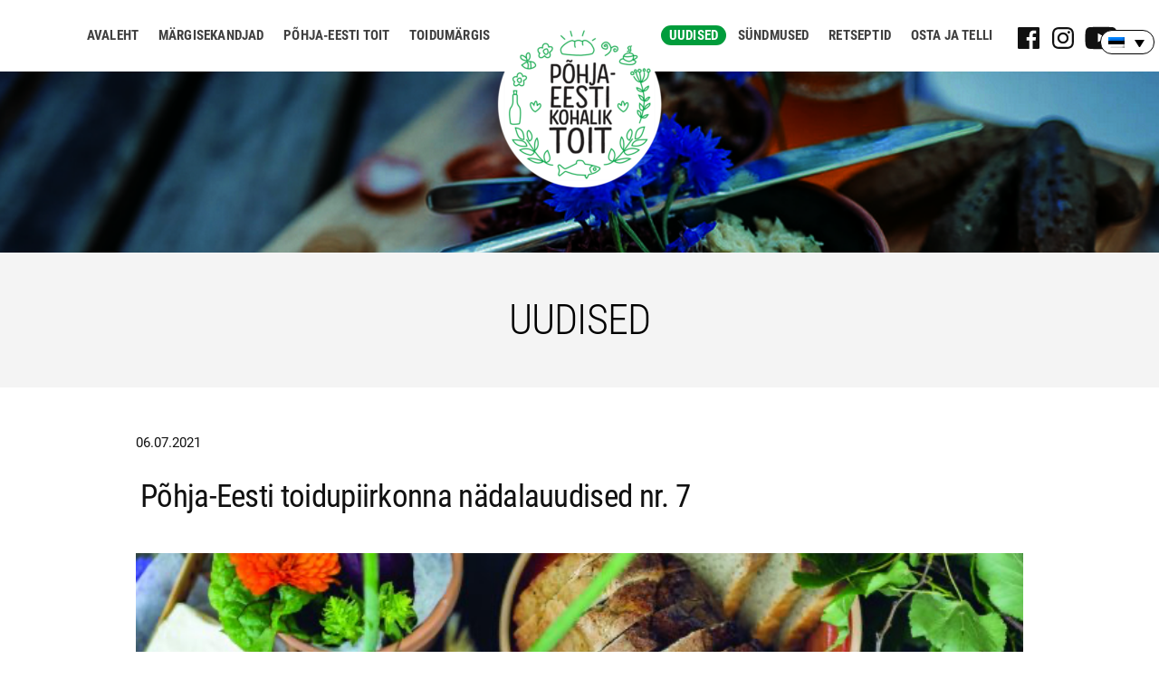

--- FILE ---
content_type: text/html; charset=UTF-8
request_url: https://kohaliktoit.arenduskoda.ee/uudised/pohja-eesti-toidupiirkonna-nadalauudised-nr-7/
body_size: 19238
content:
<!doctype html>
<html lang="et">
<head>
	<meta charset="UTF-8" />
	<meta name="viewport" content="width=device-width, initial-scale=1" />
	<link rel="profile" href="https://gmpg.org/xfn/11" />
	<script src="https://cdnjs.cloudflare.com/ajax/libs/jquery/1.9.1/jquery.min.js"></script>
	<script src="https://ajax.googleapis.com/ajax/libs/jquery/3.3.1/jquery.min.js"></script>
	<meta name='robots' content='index, follow, max-image-preview:large, max-snippet:-1, max-video-preview:-1' />
<link rel="alternate" hreflang="et" href="https://kohaliktoit.arenduskoda.ee/uudised/pohja-eesti-toidupiirkonna-nadalauudised-nr-7/" />
<link rel="alternate" hreflang="x-default" href="https://kohaliktoit.arenduskoda.ee/uudised/pohja-eesti-toidupiirkonna-nadalauudised-nr-7/" />

<!-- Google Tag Manager for WordPress by gtm4wp.com -->
<script data-cfasync="false" data-pagespeed-no-defer>
	var gtm4wp_datalayer_name = "dataLayer";
	var dataLayer = dataLayer || [];
</script>
<!-- End Google Tag Manager for WordPress by gtm4wp.com -->
	<!-- This site is optimized with the Yoast SEO plugin v26.5 - https://yoast.com/wordpress/plugins/seo/ -->
	<title>Põhja-Eesti toidupiirkonna nädalauudised nr. 7 - Kohalik Toit</title>
	<link rel="canonical" href="https://kohaliktoit.arenduskoda.ee/uudised/pohja-eesti-toidupiirkonna-nadalauudised-nr-7/" />
	<meta property="og:locale" content="et_EE" />
	<meta property="og:type" content="article" />
	<meta property="og:title" content="Põhja-Eesti toidupiirkonna nädalauudised nr. 7 - Kohalik Toit" />
	<meta property="og:description" content="Selle nädala lõpus, 10.juulil tasub sammud seada Kunda, kus toimub Käsitöö ja rannakultuuri festival Sõbralaat. Laadalt leiab kohalikku toitu, toimumas [&hellip;]" />
	<meta property="og:url" content="https://kohaliktoit.arenduskoda.ee/uudised/pohja-eesti-toidupiirkonna-nadalauudised-nr-7/" />
	<meta property="og:site_name" content="Kohalik Toit" />
	<meta property="article:publisher" content="https://www.facebook.com/pohjaeestikohaliktoit" />
	<meta property="article:modified_time" content="2021-07-07T09:16:41+00:00" />
	<meta property="og:image" content="https://kohaliktoit.arenduskoda.ee/wp-content/uploads/2020/09/lilled.png" />
	<meta property="og:image:width" content="640" />
	<meta property="og:image:height" content="427" />
	<meta property="og:image:type" content="image/png" />
	<meta name="twitter:card" content="summary_large_image" />
	<meta name="twitter:label1" content="Est. reading time" />
	<meta name="twitter:data1" content="1 minut" />
	<script type="application/ld+json" class="yoast-schema-graph">{"@context":"https://schema.org","@graph":[{"@type":"WebPage","@id":"https://kohaliktoit.arenduskoda.ee/uudised/pohja-eesti-toidupiirkonna-nadalauudised-nr-7/","url":"https://kohaliktoit.arenduskoda.ee/uudised/pohja-eesti-toidupiirkonna-nadalauudised-nr-7/","name":"Põhja-Eesti toidupiirkonna nädalauudised nr. 7 - Kohalik Toit","isPartOf":{"@id":"https://kohaliktoit.arenduskoda.ee/#website"},"primaryImageOfPage":{"@id":"https://kohaliktoit.arenduskoda.ee/uudised/pohja-eesti-toidupiirkonna-nadalauudised-nr-7/#primaryimage"},"image":{"@id":"https://kohaliktoit.arenduskoda.ee/uudised/pohja-eesti-toidupiirkonna-nadalauudised-nr-7/#primaryimage"},"thumbnailUrl":"https://kohaliktoit.arenduskoda.ee/wp-content/uploads/2020/09/lilled.png","datePublished":"2021-07-06T04:28:00+00:00","dateModified":"2021-07-07T09:16:41+00:00","breadcrumb":{"@id":"https://kohaliktoit.arenduskoda.ee/uudised/pohja-eesti-toidupiirkonna-nadalauudised-nr-7/#breadcrumb"},"inLanguage":"et","potentialAction":[{"@type":"ReadAction","target":["https://kohaliktoit.arenduskoda.ee/uudised/pohja-eesti-toidupiirkonna-nadalauudised-nr-7/"]}]},{"@type":"ImageObject","inLanguage":"et","@id":"https://kohaliktoit.arenduskoda.ee/uudised/pohja-eesti-toidupiirkonna-nadalauudised-nr-7/#primaryimage","url":"https://kohaliktoit.arenduskoda.ee/wp-content/uploads/2020/09/lilled.png","contentUrl":"https://kohaliktoit.arenduskoda.ee/wp-content/uploads/2020/09/lilled.png","width":640,"height":427},{"@type":"BreadcrumbList","@id":"https://kohaliktoit.arenduskoda.ee/uudised/pohja-eesti-toidupiirkonna-nadalauudised-nr-7/#breadcrumb","itemListElement":[{"@type":"ListItem","position":1,"name":"Home","item":"https://kohaliktoit.arenduskoda.ee/"},{"@type":"ListItem","position":2,"name":"Uudised","item":"https://kohaliktoit.arenduskoda.ee/uudised/"},{"@type":"ListItem","position":3,"name":"Põhja-Eesti toidupiirkonna nädalauudised nr. 7"}]},{"@type":"WebSite","@id":"https://kohaliktoit.arenduskoda.ee/#website","url":"https://kohaliktoit.arenduskoda.ee/","name":"Kohalik Toit","description":"Põhja-Eesti kohalik toit","publisher":{"@id":"https://kohaliktoit.arenduskoda.ee/#organization"},"potentialAction":[{"@type":"SearchAction","target":{"@type":"EntryPoint","urlTemplate":"https://kohaliktoit.arenduskoda.ee/?s={search_term_string}"},"query-input":{"@type":"PropertyValueSpecification","valueRequired":true,"valueName":"search_term_string"}}],"inLanguage":"et"},{"@type":"Organization","@id":"https://kohaliktoit.arenduskoda.ee/#organization","name":"Põhja-Eesti kohalik toit","url":"https://kohaliktoit.arenduskoda.ee/","logo":{"@type":"ImageObject","inLanguage":"et","@id":"https://kohaliktoit.arenduskoda.ee/#/schema/logo/image/","url":"https://kohaliktoit.arenduskoda.ee/wp-content/uploads/2020/09/cropped-logo-1.png","contentUrl":"https://kohaliktoit.arenduskoda.ee/wp-content/uploads/2020/09/cropped-logo-1.png","width":190,"height":190,"caption":"Põhja-Eesti kohalik toit"},"image":{"@id":"https://kohaliktoit.arenduskoda.ee/#/schema/logo/image/"},"sameAs":["https://www.facebook.com/pohjaeestikohaliktoit"]}]}</script>
	<!-- / Yoast SEO plugin. -->


<link rel='dns-prefetch' href='//maps.googleapis.com' />
<link rel='dns-prefetch' href='//use.fontawesome.com' />
<link rel="alternate" type="application/rss+xml" title="Kohalik Toit &raquo; RSS" href="https://kohaliktoit.arenduskoda.ee/feed/" />
<link rel="alternate" type="application/rss+xml" title="Kohalik Toit &raquo; Kommentaaride RSS" href="https://kohaliktoit.arenduskoda.ee/comments/feed/" />
<link rel="alternate" title="oEmbed (JSON)" type="application/json+oembed" href="https://kohaliktoit.arenduskoda.ee/wp-json/oembed/1.0/embed?url=https%3A%2F%2Fkohaliktoit.arenduskoda.ee%2Fuudised%2Fpohja-eesti-toidupiirkonna-nadalauudised-nr-7%2F" />
<link rel="alternate" title="oEmbed (XML)" type="text/xml+oembed" href="https://kohaliktoit.arenduskoda.ee/wp-json/oembed/1.0/embed?url=https%3A%2F%2Fkohaliktoit.arenduskoda.ee%2Fuudised%2Fpohja-eesti-toidupiirkonna-nadalauudised-nr-7%2F&#038;format=xml" />
<style id='wp-img-auto-sizes-contain-inline-css' type='text/css'>
img:is([sizes=auto i],[sizes^="auto," i]){contain-intrinsic-size:3000px 1500px}
/*# sourceURL=wp-img-auto-sizes-contain-inline-css */
</style>
<link rel='stylesheet' id='font-awesome-free-css' href='//use.fontawesome.com/releases/v5.6.1/css/all.css?ver=6.9' type='text/css' media='all' />
<style id='wp-emoji-styles-inline-css' type='text/css'>

	img.wp-smiley, img.emoji {
		display: inline !important;
		border: none !important;
		box-shadow: none !important;
		height: 1em !important;
		width: 1em !important;
		margin: 0 0.07em !important;
		vertical-align: -0.1em !important;
		background: none !important;
		padding: 0 !important;
	}
/*# sourceURL=wp-emoji-styles-inline-css */
</style>
<link rel='stylesheet' id='wp-block-library-css' href='https://kohaliktoit.arenduskoda.ee/wp-includes/css/dist/block-library/style.min.css?ver=6.9' type='text/css' media='all' />
<style id='wp-block-image-inline-css' type='text/css'>
.wp-block-image>a,.wp-block-image>figure>a{display:inline-block}.wp-block-image img{box-sizing:border-box;height:auto;max-width:100%;vertical-align:bottom}@media not (prefers-reduced-motion){.wp-block-image img.hide{visibility:hidden}.wp-block-image img.show{animation:show-content-image .4s}}.wp-block-image[style*=border-radius] img,.wp-block-image[style*=border-radius]>a{border-radius:inherit}.wp-block-image.has-custom-border img{box-sizing:border-box}.wp-block-image.aligncenter{text-align:center}.wp-block-image.alignfull>a,.wp-block-image.alignwide>a{width:100%}.wp-block-image.alignfull img,.wp-block-image.alignwide img{height:auto;width:100%}.wp-block-image .aligncenter,.wp-block-image .alignleft,.wp-block-image .alignright,.wp-block-image.aligncenter,.wp-block-image.alignleft,.wp-block-image.alignright{display:table}.wp-block-image .aligncenter>figcaption,.wp-block-image .alignleft>figcaption,.wp-block-image .alignright>figcaption,.wp-block-image.aligncenter>figcaption,.wp-block-image.alignleft>figcaption,.wp-block-image.alignright>figcaption{caption-side:bottom;display:table-caption}.wp-block-image .alignleft{float:left;margin:.5em 1em .5em 0}.wp-block-image .alignright{float:right;margin:.5em 0 .5em 1em}.wp-block-image .aligncenter{margin-left:auto;margin-right:auto}.wp-block-image :where(figcaption){margin-bottom:1em;margin-top:.5em}.wp-block-image.is-style-circle-mask img{border-radius:9999px}@supports ((-webkit-mask-image:none) or (mask-image:none)) or (-webkit-mask-image:none){.wp-block-image.is-style-circle-mask img{border-radius:0;-webkit-mask-image:url('data:image/svg+xml;utf8,<svg viewBox="0 0 100 100" xmlns="http://www.w3.org/2000/svg"><circle cx="50" cy="50" r="50"/></svg>');mask-image:url('data:image/svg+xml;utf8,<svg viewBox="0 0 100 100" xmlns="http://www.w3.org/2000/svg"><circle cx="50" cy="50" r="50"/></svg>');mask-mode:alpha;-webkit-mask-position:center;mask-position:center;-webkit-mask-repeat:no-repeat;mask-repeat:no-repeat;-webkit-mask-size:contain;mask-size:contain}}:root :where(.wp-block-image.is-style-rounded img,.wp-block-image .is-style-rounded img){border-radius:9999px}.wp-block-image figure{margin:0}.wp-lightbox-container{display:flex;flex-direction:column;position:relative}.wp-lightbox-container img{cursor:zoom-in}.wp-lightbox-container img:hover+button{opacity:1}.wp-lightbox-container button{align-items:center;backdrop-filter:blur(16px) saturate(180%);background-color:#5a5a5a40;border:none;border-radius:4px;cursor:zoom-in;display:flex;height:20px;justify-content:center;opacity:0;padding:0;position:absolute;right:16px;text-align:center;top:16px;width:20px;z-index:100}@media not (prefers-reduced-motion){.wp-lightbox-container button{transition:opacity .2s ease}}.wp-lightbox-container button:focus-visible{outline:3px auto #5a5a5a40;outline:3px auto -webkit-focus-ring-color;outline-offset:3px}.wp-lightbox-container button:hover{cursor:pointer;opacity:1}.wp-lightbox-container button:focus{opacity:1}.wp-lightbox-container button:focus,.wp-lightbox-container button:hover,.wp-lightbox-container button:not(:hover):not(:active):not(.has-background){background-color:#5a5a5a40;border:none}.wp-lightbox-overlay{box-sizing:border-box;cursor:zoom-out;height:100vh;left:0;overflow:hidden;position:fixed;top:0;visibility:hidden;width:100%;z-index:100000}.wp-lightbox-overlay .close-button{align-items:center;cursor:pointer;display:flex;justify-content:center;min-height:40px;min-width:40px;padding:0;position:absolute;right:calc(env(safe-area-inset-right) + 16px);top:calc(env(safe-area-inset-top) + 16px);z-index:5000000}.wp-lightbox-overlay .close-button:focus,.wp-lightbox-overlay .close-button:hover,.wp-lightbox-overlay .close-button:not(:hover):not(:active):not(.has-background){background:none;border:none}.wp-lightbox-overlay .lightbox-image-container{height:var(--wp--lightbox-container-height);left:50%;overflow:hidden;position:absolute;top:50%;transform:translate(-50%,-50%);transform-origin:top left;width:var(--wp--lightbox-container-width);z-index:9999999999}.wp-lightbox-overlay .wp-block-image{align-items:center;box-sizing:border-box;display:flex;height:100%;justify-content:center;margin:0;position:relative;transform-origin:0 0;width:100%;z-index:3000000}.wp-lightbox-overlay .wp-block-image img{height:var(--wp--lightbox-image-height);min-height:var(--wp--lightbox-image-height);min-width:var(--wp--lightbox-image-width);width:var(--wp--lightbox-image-width)}.wp-lightbox-overlay .wp-block-image figcaption{display:none}.wp-lightbox-overlay button{background:none;border:none}.wp-lightbox-overlay .scrim{background-color:#fff;height:100%;opacity:.9;position:absolute;width:100%;z-index:2000000}.wp-lightbox-overlay.active{visibility:visible}@media not (prefers-reduced-motion){.wp-lightbox-overlay.active{animation:turn-on-visibility .25s both}.wp-lightbox-overlay.active img{animation:turn-on-visibility .35s both}.wp-lightbox-overlay.show-closing-animation:not(.active){animation:turn-off-visibility .35s both}.wp-lightbox-overlay.show-closing-animation:not(.active) img{animation:turn-off-visibility .25s both}.wp-lightbox-overlay.zoom.active{animation:none;opacity:1;visibility:visible}.wp-lightbox-overlay.zoom.active .lightbox-image-container{animation:lightbox-zoom-in .4s}.wp-lightbox-overlay.zoom.active .lightbox-image-container img{animation:none}.wp-lightbox-overlay.zoom.active .scrim{animation:turn-on-visibility .4s forwards}.wp-lightbox-overlay.zoom.show-closing-animation:not(.active){animation:none}.wp-lightbox-overlay.zoom.show-closing-animation:not(.active) .lightbox-image-container{animation:lightbox-zoom-out .4s}.wp-lightbox-overlay.zoom.show-closing-animation:not(.active) .lightbox-image-container img{animation:none}.wp-lightbox-overlay.zoom.show-closing-animation:not(.active) .scrim{animation:turn-off-visibility .4s forwards}}@keyframes show-content-image{0%{visibility:hidden}99%{visibility:hidden}to{visibility:visible}}@keyframes turn-on-visibility{0%{opacity:0}to{opacity:1}}@keyframes turn-off-visibility{0%{opacity:1;visibility:visible}99%{opacity:0;visibility:visible}to{opacity:0;visibility:hidden}}@keyframes lightbox-zoom-in{0%{transform:translate(calc((-100vw + var(--wp--lightbox-scrollbar-width))/2 + var(--wp--lightbox-initial-left-position)),calc(-50vh + var(--wp--lightbox-initial-top-position))) scale(var(--wp--lightbox-scale))}to{transform:translate(-50%,-50%) scale(1)}}@keyframes lightbox-zoom-out{0%{transform:translate(-50%,-50%) scale(1);visibility:visible}99%{visibility:visible}to{transform:translate(calc((-100vw + var(--wp--lightbox-scrollbar-width))/2 + var(--wp--lightbox-initial-left-position)),calc(-50vh + var(--wp--lightbox-initial-top-position))) scale(var(--wp--lightbox-scale));visibility:hidden}}
/*# sourceURL=https://kohaliktoit.arenduskoda.ee/wp-includes/blocks/image/style.min.css */
</style>
<style id='wp-block-image-theme-inline-css' type='text/css'>
:root :where(.wp-block-image figcaption){color:#555;font-size:13px;text-align:center}.is-dark-theme :root :where(.wp-block-image figcaption){color:#ffffffa6}.wp-block-image{margin:0 0 1em}
/*# sourceURL=https://kohaliktoit.arenduskoda.ee/wp-includes/blocks/image/theme.min.css */
</style>
<style id='wp-block-paragraph-inline-css' type='text/css'>
.is-small-text{font-size:.875em}.is-regular-text{font-size:1em}.is-large-text{font-size:2.25em}.is-larger-text{font-size:3em}.has-drop-cap:not(:focus):first-letter{float:left;font-size:8.4em;font-style:normal;font-weight:100;line-height:.68;margin:.05em .1em 0 0;text-transform:uppercase}body.rtl .has-drop-cap:not(:focus):first-letter{float:none;margin-left:.1em}p.has-drop-cap.has-background{overflow:hidden}:root :where(p.has-background){padding:1.25em 2.375em}:where(p.has-text-color:not(.has-link-color)) a{color:inherit}p.has-text-align-left[style*="writing-mode:vertical-lr"],p.has-text-align-right[style*="writing-mode:vertical-rl"]{rotate:180deg}
/*# sourceURL=https://kohaliktoit.arenduskoda.ee/wp-includes/blocks/paragraph/style.min.css */
</style>
<style id='global-styles-inline-css' type='text/css'>
:root{--wp--preset--aspect-ratio--square: 1;--wp--preset--aspect-ratio--4-3: 4/3;--wp--preset--aspect-ratio--3-4: 3/4;--wp--preset--aspect-ratio--3-2: 3/2;--wp--preset--aspect-ratio--2-3: 2/3;--wp--preset--aspect-ratio--16-9: 16/9;--wp--preset--aspect-ratio--9-16: 9/16;--wp--preset--color--black: #000000;--wp--preset--color--cyan-bluish-gray: #abb8c3;--wp--preset--color--white: #FFF;--wp--preset--color--pale-pink: #f78da7;--wp--preset--color--vivid-red: #cf2e2e;--wp--preset--color--luminous-vivid-orange: #ff6900;--wp--preset--color--luminous-vivid-amber: #fcb900;--wp--preset--color--light-green-cyan: #7bdcb5;--wp--preset--color--vivid-green-cyan: #00d084;--wp--preset--color--pale-cyan-blue: #8ed1fc;--wp--preset--color--vivid-cyan-blue: #0693e3;--wp--preset--color--vivid-purple: #9b51e0;--wp--preset--color--primary: #0073a8;--wp--preset--color--secondary: #005075;--wp--preset--color--dark-gray: #111;--wp--preset--color--light-gray: #767676;--wp--preset--gradient--vivid-cyan-blue-to-vivid-purple: linear-gradient(135deg,rgb(6,147,227) 0%,rgb(155,81,224) 100%);--wp--preset--gradient--light-green-cyan-to-vivid-green-cyan: linear-gradient(135deg,rgb(122,220,180) 0%,rgb(0,208,130) 100%);--wp--preset--gradient--luminous-vivid-amber-to-luminous-vivid-orange: linear-gradient(135deg,rgb(252,185,0) 0%,rgb(255,105,0) 100%);--wp--preset--gradient--luminous-vivid-orange-to-vivid-red: linear-gradient(135deg,rgb(255,105,0) 0%,rgb(207,46,46) 100%);--wp--preset--gradient--very-light-gray-to-cyan-bluish-gray: linear-gradient(135deg,rgb(238,238,238) 0%,rgb(169,184,195) 100%);--wp--preset--gradient--cool-to-warm-spectrum: linear-gradient(135deg,rgb(74,234,220) 0%,rgb(151,120,209) 20%,rgb(207,42,186) 40%,rgb(238,44,130) 60%,rgb(251,105,98) 80%,rgb(254,248,76) 100%);--wp--preset--gradient--blush-light-purple: linear-gradient(135deg,rgb(255,206,236) 0%,rgb(152,150,240) 100%);--wp--preset--gradient--blush-bordeaux: linear-gradient(135deg,rgb(254,205,165) 0%,rgb(254,45,45) 50%,rgb(107,0,62) 100%);--wp--preset--gradient--luminous-dusk: linear-gradient(135deg,rgb(255,203,112) 0%,rgb(199,81,192) 50%,rgb(65,88,208) 100%);--wp--preset--gradient--pale-ocean: linear-gradient(135deg,rgb(255,245,203) 0%,rgb(182,227,212) 50%,rgb(51,167,181) 100%);--wp--preset--gradient--electric-grass: linear-gradient(135deg,rgb(202,248,128) 0%,rgb(113,206,126) 100%);--wp--preset--gradient--midnight: linear-gradient(135deg,rgb(2,3,129) 0%,rgb(40,116,252) 100%);--wp--preset--font-size--small: 19.5px;--wp--preset--font-size--medium: 20px;--wp--preset--font-size--large: 36.5px;--wp--preset--font-size--x-large: 42px;--wp--preset--font-size--normal: 22px;--wp--preset--font-size--huge: 49.5px;--wp--preset--spacing--20: 0.44rem;--wp--preset--spacing--30: 0.67rem;--wp--preset--spacing--40: 1rem;--wp--preset--spacing--50: 1.5rem;--wp--preset--spacing--60: 2.25rem;--wp--preset--spacing--70: 3.38rem;--wp--preset--spacing--80: 5.06rem;--wp--preset--shadow--natural: 6px 6px 9px rgba(0, 0, 0, 0.2);--wp--preset--shadow--deep: 12px 12px 50px rgba(0, 0, 0, 0.4);--wp--preset--shadow--sharp: 6px 6px 0px rgba(0, 0, 0, 0.2);--wp--preset--shadow--outlined: 6px 6px 0px -3px rgb(255, 255, 255), 6px 6px rgb(0, 0, 0);--wp--preset--shadow--crisp: 6px 6px 0px rgb(0, 0, 0);}:where(.is-layout-flex){gap: 0.5em;}:where(.is-layout-grid){gap: 0.5em;}body .is-layout-flex{display: flex;}.is-layout-flex{flex-wrap: wrap;align-items: center;}.is-layout-flex > :is(*, div){margin: 0;}body .is-layout-grid{display: grid;}.is-layout-grid > :is(*, div){margin: 0;}:where(.wp-block-columns.is-layout-flex){gap: 2em;}:where(.wp-block-columns.is-layout-grid){gap: 2em;}:where(.wp-block-post-template.is-layout-flex){gap: 1.25em;}:where(.wp-block-post-template.is-layout-grid){gap: 1.25em;}.has-black-color{color: var(--wp--preset--color--black) !important;}.has-cyan-bluish-gray-color{color: var(--wp--preset--color--cyan-bluish-gray) !important;}.has-white-color{color: var(--wp--preset--color--white) !important;}.has-pale-pink-color{color: var(--wp--preset--color--pale-pink) !important;}.has-vivid-red-color{color: var(--wp--preset--color--vivid-red) !important;}.has-luminous-vivid-orange-color{color: var(--wp--preset--color--luminous-vivid-orange) !important;}.has-luminous-vivid-amber-color{color: var(--wp--preset--color--luminous-vivid-amber) !important;}.has-light-green-cyan-color{color: var(--wp--preset--color--light-green-cyan) !important;}.has-vivid-green-cyan-color{color: var(--wp--preset--color--vivid-green-cyan) !important;}.has-pale-cyan-blue-color{color: var(--wp--preset--color--pale-cyan-blue) !important;}.has-vivid-cyan-blue-color{color: var(--wp--preset--color--vivid-cyan-blue) !important;}.has-vivid-purple-color{color: var(--wp--preset--color--vivid-purple) !important;}.has-black-background-color{background-color: var(--wp--preset--color--black) !important;}.has-cyan-bluish-gray-background-color{background-color: var(--wp--preset--color--cyan-bluish-gray) !important;}.has-white-background-color{background-color: var(--wp--preset--color--white) !important;}.has-pale-pink-background-color{background-color: var(--wp--preset--color--pale-pink) !important;}.has-vivid-red-background-color{background-color: var(--wp--preset--color--vivid-red) !important;}.has-luminous-vivid-orange-background-color{background-color: var(--wp--preset--color--luminous-vivid-orange) !important;}.has-luminous-vivid-amber-background-color{background-color: var(--wp--preset--color--luminous-vivid-amber) !important;}.has-light-green-cyan-background-color{background-color: var(--wp--preset--color--light-green-cyan) !important;}.has-vivid-green-cyan-background-color{background-color: var(--wp--preset--color--vivid-green-cyan) !important;}.has-pale-cyan-blue-background-color{background-color: var(--wp--preset--color--pale-cyan-blue) !important;}.has-vivid-cyan-blue-background-color{background-color: var(--wp--preset--color--vivid-cyan-blue) !important;}.has-vivid-purple-background-color{background-color: var(--wp--preset--color--vivid-purple) !important;}.has-black-border-color{border-color: var(--wp--preset--color--black) !important;}.has-cyan-bluish-gray-border-color{border-color: var(--wp--preset--color--cyan-bluish-gray) !important;}.has-white-border-color{border-color: var(--wp--preset--color--white) !important;}.has-pale-pink-border-color{border-color: var(--wp--preset--color--pale-pink) !important;}.has-vivid-red-border-color{border-color: var(--wp--preset--color--vivid-red) !important;}.has-luminous-vivid-orange-border-color{border-color: var(--wp--preset--color--luminous-vivid-orange) !important;}.has-luminous-vivid-amber-border-color{border-color: var(--wp--preset--color--luminous-vivid-amber) !important;}.has-light-green-cyan-border-color{border-color: var(--wp--preset--color--light-green-cyan) !important;}.has-vivid-green-cyan-border-color{border-color: var(--wp--preset--color--vivid-green-cyan) !important;}.has-pale-cyan-blue-border-color{border-color: var(--wp--preset--color--pale-cyan-blue) !important;}.has-vivid-cyan-blue-border-color{border-color: var(--wp--preset--color--vivid-cyan-blue) !important;}.has-vivid-purple-border-color{border-color: var(--wp--preset--color--vivid-purple) !important;}.has-vivid-cyan-blue-to-vivid-purple-gradient-background{background: var(--wp--preset--gradient--vivid-cyan-blue-to-vivid-purple) !important;}.has-light-green-cyan-to-vivid-green-cyan-gradient-background{background: var(--wp--preset--gradient--light-green-cyan-to-vivid-green-cyan) !important;}.has-luminous-vivid-amber-to-luminous-vivid-orange-gradient-background{background: var(--wp--preset--gradient--luminous-vivid-amber-to-luminous-vivid-orange) !important;}.has-luminous-vivid-orange-to-vivid-red-gradient-background{background: var(--wp--preset--gradient--luminous-vivid-orange-to-vivid-red) !important;}.has-very-light-gray-to-cyan-bluish-gray-gradient-background{background: var(--wp--preset--gradient--very-light-gray-to-cyan-bluish-gray) !important;}.has-cool-to-warm-spectrum-gradient-background{background: var(--wp--preset--gradient--cool-to-warm-spectrum) !important;}.has-blush-light-purple-gradient-background{background: var(--wp--preset--gradient--blush-light-purple) !important;}.has-blush-bordeaux-gradient-background{background: var(--wp--preset--gradient--blush-bordeaux) !important;}.has-luminous-dusk-gradient-background{background: var(--wp--preset--gradient--luminous-dusk) !important;}.has-pale-ocean-gradient-background{background: var(--wp--preset--gradient--pale-ocean) !important;}.has-electric-grass-gradient-background{background: var(--wp--preset--gradient--electric-grass) !important;}.has-midnight-gradient-background{background: var(--wp--preset--gradient--midnight) !important;}.has-small-font-size{font-size: var(--wp--preset--font-size--small) !important;}.has-medium-font-size{font-size: var(--wp--preset--font-size--medium) !important;}.has-large-font-size{font-size: var(--wp--preset--font-size--large) !important;}.has-x-large-font-size{font-size: var(--wp--preset--font-size--x-large) !important;}
/*# sourceURL=global-styles-inline-css */
</style>

<style id='classic-theme-styles-inline-css' type='text/css'>
/*! This file is auto-generated */
.wp-block-button__link{color:#fff;background-color:#32373c;border-radius:9999px;box-shadow:none;text-decoration:none;padding:calc(.667em + 2px) calc(1.333em + 2px);font-size:1.125em}.wp-block-file__button{background:#32373c;color:#fff;text-decoration:none}
/*# sourceURL=/wp-includes/css/classic-themes.min.css */
</style>
<link rel='stylesheet' id='dnd-upload-cf7-css' href='https://kohaliktoit.arenduskoda.ee/wp-content/plugins/drag-and-drop-multiple-file-upload-contact-form-7/assets/css/dnd-upload-cf7.css?ver=1.3.9.2' type='text/css' media='all' />
<link rel='stylesheet' id='contact-form-7-css' href='https://kohaliktoit.arenduskoda.ee/wp-content/plugins/contact-form-7/includes/css/styles.css?ver=6.1.4' type='text/css' media='all' />
<link rel='stylesheet' id='SFSImainCss-css' href='https://kohaliktoit.arenduskoda.ee/wp-content/plugins/ultimate-social-media-icons/css/sfsi-style.css?ver=2.9.6' type='text/css' media='all' />
<link rel='stylesheet' id='wpml-legacy-dropdown-0-css' href='https://kohaliktoit.arenduskoda.ee/wp-content/plugins/sitepress-multilingual-cms/templates/language-switchers/legacy-dropdown/style.min.css?ver=1' type='text/css' media='all' />
<style id='wpml-legacy-dropdown-0-inline-css' type='text/css'>
.wpml-ls-statics-shortcode_actions, .wpml-ls-statics-shortcode_actions .wpml-ls-sub-menu, .wpml-ls-statics-shortcode_actions a {border-color:#000000;}.wpml-ls-statics-shortcode_actions .wpml-ls-current-language > a {color:#000000;}
/*# sourceURL=wpml-legacy-dropdown-0-inline-css */
</style>
<link rel='stylesheet' id='parent-style-css' href='https://kohaliktoit.arenduskoda.ee/wp-content/themes/twentynineteen/style.css?ver=6.9' type='text/css' media='all' />
<link rel='stylesheet' id='custom-style-css' href='https://kohaliktoit.arenduskoda.ee/wp-content/themes/twentynineteen-child/css/lightbox.min.css?ver=6.9' type='text/css' media='all' />
<link rel='stylesheet' id='twentynineteen-style-css' href='https://kohaliktoit.arenduskoda.ee/wp-content/themes/twentynineteen-child/style.css?ver=2.3' type='text/css' media='all' />
<link rel='stylesheet' id='twentynineteen-print-style-css' href='https://kohaliktoit.arenduskoda.ee/wp-content/themes/twentynineteen/print.css?ver=2.3' type='text/css' media='print' />
<script src="https://kohaliktoit.arenduskoda.ee/wp-includes/js/jquery/jquery.min.js?ver=3.7.1" id="jquery-core-js"></script>
<script src="https://kohaliktoit.arenduskoda.ee/wp-includes/js/jquery/jquery-migrate.min.js?ver=3.4.1" id="jquery-migrate-js"></script>
<script src="https://kohaliktoit.arenduskoda.ee/wp-content/plugins/sitepress-multilingual-cms/templates/language-switchers/legacy-dropdown/script.min.js?ver=1" id="wpml-legacy-dropdown-0-js"></script>
<script src="https://kohaliktoit.arenduskoda.ee/wp-content/themes/twentynineteen-child/js/lightbox-plus-jquery.min.js?ver=6.9" id="custom-script-js"></script>
<link rel="https://api.w.org/" href="https://kohaliktoit.arenduskoda.ee/wp-json/" /><link rel="EditURI" type="application/rsd+xml" title="RSD" href="https://kohaliktoit.arenduskoda.ee/xmlrpc.php?rsd" />
<meta name="generator" content="WordPress 6.9" />
<link rel='shortlink' href='https://kohaliktoit.arenduskoda.ee/?p=925' />

		<!-- GA Google Analytics @ https://m0n.co/ga -->
		<script>
			(function(i,s,o,g,r,a,m){i['GoogleAnalyticsObject']=r;i[r]=i[r]||function(){
			(i[r].q=i[r].q||[]).push(arguments)},i[r].l=1*new Date();a=s.createElement(o),
			m=s.getElementsByTagName(o)[0];a.async=1;a.src=g;m.parentNode.insertBefore(a,m)
			})(window,document,'script','https://www.google-analytics.com/analytics.js','ga');
			ga('create', 'UA-97503605-1', 'auto');
			ga('send', 'pageview');
		</script>

	<meta name="generator" content="WPML ver:4.8.6 stt:1,15,46;" />
<meta name="follow.[base64]" content="2Zpv6luexYxtv46QUmJu"/>
<!-- Google Tag Manager for WordPress by gtm4wp.com -->
<!-- GTM Container placement set to footer -->
<script data-cfasync="false" data-pagespeed-no-defer>
</script>
<!-- End Google Tag Manager for WordPress by gtm4wp.com -->
<!-- Meta Pixel Code -->
<script type='text/javascript'>
!function(f,b,e,v,n,t,s){if(f.fbq)return;n=f.fbq=function(){n.callMethod?
n.callMethod.apply(n,arguments):n.queue.push(arguments)};if(!f._fbq)f._fbq=n;
n.push=n;n.loaded=!0;n.version='2.0';n.queue=[];t=b.createElement(e);t.async=!0;
t.src=v;s=b.getElementsByTagName(e)[0];s.parentNode.insertBefore(t,s)}(window,
document,'script','https://connect.facebook.net/en_US/fbevents.js');
</script>
<!-- End Meta Pixel Code -->
<script type='text/javascript'>var url = window.location.origin + '?ob=open-bridge';
            fbq('set', 'openbridge', '806985946808167', url);
fbq('init', '806985946808167', {}, {
    "agent": "wordpress-6.9-4.1.5"
})</script><script type='text/javascript'>
    fbq('track', 'PageView', []);
  </script><link rel="icon" href="https://kohaliktoit.arenduskoda.ee/wp-content/uploads/2020/09/cropped-logo-3-32x32.png" sizes="32x32" />
<link rel="icon" href="https://kohaliktoit.arenduskoda.ee/wp-content/uploads/2020/09/cropped-logo-3-192x192.png" sizes="192x192" />
<link rel="apple-touch-icon" href="https://kohaliktoit.arenduskoda.ee/wp-content/uploads/2020/09/cropped-logo-3-180x180.png" />
<meta name="msapplication-TileImage" content="https://kohaliktoit.arenduskoda.ee/wp-content/uploads/2020/09/cropped-logo-3-270x270.png" />
</head>

<body class="wp-singular uudised-template-default single single-uudised postid-925 wp-custom-logo wp-embed-responsive wp-theme-twentynineteen wp-child-theme-twentynineteen-child sfsi_actvite_theme_cubes singular image-filters-enabled">

<!-- Meta Pixel Code -->
<noscript>
<img height="1" width="1" style="display:none" alt="fbpx"
src="https://www.facebook.com/tr?id=806985946808167&ev=PageView&noscript=1" />
</noscript>
<!-- End Meta Pixel Code -->
<div id="page" class="site" style="max-width: 2000px; margin: 0 auto;">
	<a class="skip-link screen-reader-text" href="#content">Skip to content</a>

		<header id="masthead" class="site-header">

			<div class="site-branding-container">
				<div class="site-branding" style="position:relative;">
				<div class="section group displaytabmob" style="max-width: 1366px; margin: 0 auto; position: relative; overflow: visible; height: 70px;">
				<div class="col span_1_of_2" style="text-align: left; float: left;">				</div>
					<div class="col span_1_of_1" style="text-align: left; position: absolute;">
						<a href="#menumob" id="togglemob"><span></span></a>
							<div id="menumob">
								<div class="menumob"><ul id="menu-mobiili-menu" class="menu"><li id="menu-item-160" class="menu-item menu-item-type-post_type menu-item-object-page menu-item-home menu-item-160"><a href="https://kohaliktoit.arenduskoda.ee/">Avaleht</a></li>
<li id="menu-item-161" class="menu-item menu-item-type-post_type_archive menu-item-object-margisekandjad menu-item-161"><a href="https://kohaliktoit.arenduskoda.ee/margisekandjad/">Märgisekandjad</a></li>
<li id="menu-item-158" class="menu-item menu-item-type-post_type menu-item-object-page menu-item-158"><a href="https://kohaliktoit.arenduskoda.ee/pohja-eesti-toit/">Põhja-Eesti toit</a></li>
<li id="menu-item-157" class="menu-item menu-item-type-post_type menu-item-object-page menu-item-157"><a href="https://kohaliktoit.arenduskoda.ee/toidumargis/">Toidumärgis</a></li>
<li id="menu-item-164" class="menu-item menu-item-type-post_type_archive menu-item-object-uudised menu-item-164 current-menu-item"><a href="https://kohaliktoit.arenduskoda.ee/uudised/">Uudised</a></li>
<li id="menu-item-163" class="menu-item menu-item-type-post_type_archive menu-item-object-sundmused menu-item-163"><a href="https://kohaliktoit.arenduskoda.ee/sundmused/">Sündmused</a></li>
<li id="menu-item-162" class="menu-item menu-item-type-post_type_archive menu-item-object-retseptid menu-item-162"><a href="https://kohaliktoit.arenduskoda.ee/retseptid/">Retseptid</a></li>
</ul></div>							<div class="sotsmob">
								<div class="menu-sotsiaalmeedia-container"><ul id="menu-sotsiaalmeedia" class=""><li id="menu-item-56" class="menu-item menu-item-type-custom menu-item-object-custom menu-item-56"><a href="https://www.facebook.com/pohjaeestikohaliktoit"><span class="screen-reader-text">Facebook</span><svg class="svg-icon" width="26" height="26" aria-hidden="true" role="img" focusable="false" viewBox="0 0 24 24" version="1.1" xmlns="http://www.w3.org/2000/svg" xmlns:xlink="http://www.w3.org/1999/xlink"><path d="M20.007,3H3.993C3.445,3,3,3.445,3,3.993v16.013C3,20.555,3.445,21,3.993,21h8.621v-6.971h-2.346v-2.717h2.346V9.31 c0-2.325,1.42-3.591,3.494-3.591c0.993,0,1.847,0.074,2.096,0.107v2.43l-1.438,0.001c-1.128,0-1.346,0.536-1.346,1.323v1.734h2.69 l-0.35,2.717h-2.34V21h4.587C20.555,21,21,20.555,21,20.007V3.993C21,3.445,20.555,3,20.007,3z"></path></svg></a></li>
<li id="menu-item-600" class="menu-item menu-item-type-custom menu-item-object-custom menu-item-600"><a href="https://www.instagram.com/pohjaeestitoit/"><span class="screen-reader-text">Instagram</span><svg class="svg-icon" width="26" height="26" aria-hidden="true" role="img" focusable="false" viewBox="0 0 24 24" version="1.1" xmlns="http://www.w3.org/2000/svg" xmlns:xlink="http://www.w3.org/1999/xlink"><path d="M12,4.622c2.403,0,2.688,0.009,3.637,0.052c0.877,0.04,1.354,0.187,1.671,0.31c0.42,0.163,0.72,0.358,1.035,0.673 c0.315,0.315,0.51,0.615,0.673,1.035c0.123,0.317,0.27,0.794,0.31,1.671c0.043,0.949,0.052,1.234,0.052,3.637 s-0.009,2.688-0.052,3.637c-0.04,0.877-0.187,1.354-0.31,1.671c-0.163,0.42-0.358,0.72-0.673,1.035 c-0.315,0.315-0.615,0.51-1.035,0.673c-0.317,0.123-0.794,0.27-1.671,0.31c-0.949,0.043-1.233,0.052-3.637,0.052 s-2.688-0.009-3.637-0.052c-0.877-0.04-1.354-0.187-1.671-0.31c-0.42-0.163-0.72-0.358-1.035-0.673 c-0.315-0.315-0.51-0.615-0.673-1.035c-0.123-0.317-0.27-0.794-0.31-1.671C4.631,14.688,4.622,14.403,4.622,12 s0.009-2.688,0.052-3.637c0.04-0.877,0.187-1.354,0.31-1.671c0.163-0.42,0.358-0.72,0.673-1.035 c0.315-0.315,0.615-0.51,1.035-0.673c0.317-0.123,0.794-0.27,1.671-0.31C9.312,4.631,9.597,4.622,12,4.622 M12,3 C9.556,3,9.249,3.01,8.289,3.054C7.331,3.098,6.677,3.25,6.105,3.472C5.513,3.702,5.011,4.01,4.511,4.511 c-0.5,0.5-0.808,1.002-1.038,1.594C3.25,6.677,3.098,7.331,3.054,8.289C3.01,9.249,3,9.556,3,12c0,2.444,0.01,2.751,0.054,3.711 c0.044,0.958,0.196,1.612,0.418,2.185c0.23,0.592,0.538,1.094,1.038,1.594c0.5,0.5,1.002,0.808,1.594,1.038 c0.572,0.222,1.227,0.375,2.185,0.418C9.249,20.99,9.556,21,12,21s2.751-0.01,3.711-0.054c0.958-0.044,1.612-0.196,2.185-0.418 c0.592-0.23,1.094-0.538,1.594-1.038c0.5-0.5,0.808-1.002,1.038-1.594c0.222-0.572,0.375-1.227,0.418-2.185 C20.99,14.751,21,14.444,21,12s-0.01-2.751-0.054-3.711c-0.044-0.958-0.196-1.612-0.418-2.185c-0.23-0.592-0.538-1.094-1.038-1.594 c-0.5-0.5-1.002-0.808-1.594-1.038c-0.572-0.222-1.227-0.375-2.185-0.418C14.751,3.01,14.444,3,12,3L12,3z M12,7.378 c-2.552,0-4.622,2.069-4.622,4.622S9.448,16.622,12,16.622s4.622-2.069,4.622-4.622S14.552,7.378,12,7.378z M12,15 c-1.657,0-3-1.343-3-3s1.343-3,3-3s3,1.343,3,3S13.657,15,12,15z M16.804,6.116c-0.596,0-1.08,0.484-1.08,1.08 s0.484,1.08,1.08,1.08c0.596,0,1.08-0.484,1.08-1.08S17.401,6.116,16.804,6.116z"></path></svg></a></li>
<li id="menu-item-1117" class="menu-item menu-item-type-custom menu-item-object-custom menu-item-1117"><a href="https://www.youtube.com/channel/UCzn3mKJ_bwdovUKbmYw8EQg"><span class="screen-reader-text">Youtube</span><svg class="svg-icon" width="26" height="26" aria-hidden="true" role="img" focusable="false" viewBox="0 0 24 24" version="1.1" xmlns="http://www.w3.org/2000/svg" xmlns:xlink="http://www.w3.org/1999/xlink"><path d="M21.8,8.001c0,0-0.195-1.378-0.795-1.985c-0.76-0.797-1.613-0.801-2.004-0.847c-2.799-0.202-6.997-0.202-6.997-0.202 h-0.009c0,0-4.198,0-6.997,0.202C4.608,5.216,3.756,5.22,2.995,6.016C2.395,6.623,2.2,8.001,2.2,8.001S2,9.62,2,11.238v1.517 c0,1.618,0.2,3.237,0.2,3.237s0.195,1.378,0.795,1.985c0.761,0.797,1.76,0.771,2.205,0.855c1.6,0.153,6.8,0.201,6.8,0.201 s4.203-0.006,7.001-0.209c0.391-0.047,1.243-0.051,2.004-0.847c0.6-0.607,0.795-1.985,0.795-1.985s0.2-1.618,0.2-3.237v-1.517 C22,9.62,21.8,8.001,21.8,8.001z M9.935,14.594l-0.001-5.62l5.404,2.82L9.935,14.594z"></path></svg></a></li>
</ul></div><ul>
<li style="padding-left: 10px;">
<a href="https://kohaliktoit.arenduskoda.ee/" class="js-wpml-ls-item-toggle wpml-ls-item-toggle"><img class="wpml-ls-flag" src="https://kohaliktoit.arenduskoda.ee/wp-content/themes/twentynineteen-child/images/et.png" alt="et" title="Eesti"></a>
</li>
<li style="padding-left: 10px;">
<a href="https://kohaliktoit.arenduskoda.ee/" class="wpml-ls-link"><img class="wpml-ls-flag" src="https://kohaliktoit.arenduskoda.ee/wp-content/themes/twentynineteen-child/images/en.png" alt="en" title="English"></a>
</li>
<li style="padding-left: 10px;">
<a href="https://kohaliktoit.arenduskoda.ee/" class="wpml-ls-link"><img class="wpml-ls-flag" src="https://kohaliktoit.arenduskoda.ee/wp-content/themes/twentynineteen-child/images/ru.png" alt="ru" title="Русский"></a>
</li>
</ul>
							</div>
							</div>
					</div>
				</div>
				<div class="section group" style="max-width: 1366px; margin: 0 auto; padding-top: 10px; padding-bottom: 10px;">
					<div class="col span_1_of_2 displaynonetabmob" style="text-align: right; padding-right: 90px;">
						<div class="custom-menu-class"><ul id="menu-vasak-menuu" class="menu"><li id="menu-item-49" class="menu-item menu-item-type-post_type menu-item-object-page menu-item-home menu-item-49"><a href="https://kohaliktoit.arenduskoda.ee/">Avaleht</a></li>
<li id="menu-item-125" class="menu-item menu-item-type-post_type_archive menu-item-object-margisekandjad menu-item-125"><a href="https://kohaliktoit.arenduskoda.ee/margisekandjad/">Märgisekandjad</a></li>
<li id="menu-item-51" class="menu-item menu-item-type-post_type menu-item-object-page menu-item-51"><a href="https://kohaliktoit.arenduskoda.ee/pohja-eesti-toit/">Põhja-Eesti toit</a></li>
<li id="menu-item-52" class="menu-item menu-item-type-post_type menu-item-object-page menu-item-52"><a href="https://kohaliktoit.arenduskoda.ee/toidumargis/">Toidumärgis</a></li>
</ul></div>					</div>

						<div style="position: absolute; top: 20px; text-align: center; width: 220px; height: 220px; left: 50%; transform: translate(-50%, 0%); border-radius: 50%; z-index: 999;">
													<div class=""><a href="https://kohaliktoit.arenduskoda.ee/" class="custom-logo-link" rel="home"><img width="190" height="190" src="https://kohaliktoit.arenduskoda.ee/wp-content/uploads/2020/09/cropped-logo-1.png" class="custom-logo" alt="Kohalik Toit" decoding="async" srcset="https://kohaliktoit.arenduskoda.ee/wp-content/uploads/2020/09/cropped-logo-1.png 190w, https://kohaliktoit.arenduskoda.ee/wp-content/uploads/2020/09/cropped-logo-1-150x150.png 150w" sizes="(max-width: 190px) 100vw, 190px" /></a></div>
												</div>

					<div class="col span_1_of_2 displaynonetabmob" style="text-align: right; padding-left: 90px;">
					
						<div style="float:left">
						<div class="custom-menu-class"><ul id="menu-parem-menuu" class="menu"><li id="menu-item-112" class="menu-item menu-item-type-post_type_archive menu-item-object-uudised menu-item-112 current-menu-item"><a href="https://kohaliktoit.arenduskoda.ee/uudised/">Uudised</a></li>
<li id="menu-item-108" class="menu-item menu-item-type-post_type_archive menu-item-object-sundmused menu-item-108"><a href="https://kohaliktoit.arenduskoda.ee/sundmused/">Sündmused</a></li>
<li id="menu-item-100" class="menu-item menu-item-type-post_type_archive menu-item-object-retseptid menu-item-100"><a href="https://kohaliktoit.arenduskoda.ee/retseptid/">Retseptid</a></li>
<li id="menu-item-778" class="menu-item menu-item-type-post_type menu-item-object-page menu-item-778"><a href="https://kohaliktoit.arenduskoda.ee/osta-ja-telli/">Osta ja telli</a></li>
</ul></div>						</div>
						<div style="float:left; padding-left: 15px;">
													<nav class="social-navigation" aria-label="Social Links Menu" style="text-align: center; ">
								<div class="menu-sotsiaalmeedia-container"><ul id="menu-sotsiaalmeedia-1" class="social-links-menu"><li class="menu-item menu-item-type-custom menu-item-object-custom menu-item-56"><a href="https://www.facebook.com/pohjaeestikohaliktoit"><span class="screen-reader-text">Facebook</span><svg class="svg-icon" width="26" height="26" aria-hidden="true" role="img" focusable="false" viewBox="0 0 24 24" version="1.1" xmlns="http://www.w3.org/2000/svg" xmlns:xlink="http://www.w3.org/1999/xlink"><path d="M20.007,3H3.993C3.445,3,3,3.445,3,3.993v16.013C3,20.555,3.445,21,3.993,21h8.621v-6.971h-2.346v-2.717h2.346V9.31 c0-2.325,1.42-3.591,3.494-3.591c0.993,0,1.847,0.074,2.096,0.107v2.43l-1.438,0.001c-1.128,0-1.346,0.536-1.346,1.323v1.734h2.69 l-0.35,2.717h-2.34V21h4.587C20.555,21,21,20.555,21,20.007V3.993C21,3.445,20.555,3,20.007,3z"></path></svg></a></li>
<li class="menu-item menu-item-type-custom menu-item-object-custom menu-item-600"><a href="https://www.instagram.com/pohjaeestitoit/"><span class="screen-reader-text">Instagram</span><svg class="svg-icon" width="26" height="26" aria-hidden="true" role="img" focusable="false" viewBox="0 0 24 24" version="1.1" xmlns="http://www.w3.org/2000/svg" xmlns:xlink="http://www.w3.org/1999/xlink"><path d="M12,4.622c2.403,0,2.688,0.009,3.637,0.052c0.877,0.04,1.354,0.187,1.671,0.31c0.42,0.163,0.72,0.358,1.035,0.673 c0.315,0.315,0.51,0.615,0.673,1.035c0.123,0.317,0.27,0.794,0.31,1.671c0.043,0.949,0.052,1.234,0.052,3.637 s-0.009,2.688-0.052,3.637c-0.04,0.877-0.187,1.354-0.31,1.671c-0.163,0.42-0.358,0.72-0.673,1.035 c-0.315,0.315-0.615,0.51-1.035,0.673c-0.317,0.123-0.794,0.27-1.671,0.31c-0.949,0.043-1.233,0.052-3.637,0.052 s-2.688-0.009-3.637-0.052c-0.877-0.04-1.354-0.187-1.671-0.31c-0.42-0.163-0.72-0.358-1.035-0.673 c-0.315-0.315-0.51-0.615-0.673-1.035c-0.123-0.317-0.27-0.794-0.31-1.671C4.631,14.688,4.622,14.403,4.622,12 s0.009-2.688,0.052-3.637c0.04-0.877,0.187-1.354,0.31-1.671c0.163-0.42,0.358-0.72,0.673-1.035 c0.315-0.315,0.615-0.51,1.035-0.673c0.317-0.123,0.794-0.27,1.671-0.31C9.312,4.631,9.597,4.622,12,4.622 M12,3 C9.556,3,9.249,3.01,8.289,3.054C7.331,3.098,6.677,3.25,6.105,3.472C5.513,3.702,5.011,4.01,4.511,4.511 c-0.5,0.5-0.808,1.002-1.038,1.594C3.25,6.677,3.098,7.331,3.054,8.289C3.01,9.249,3,9.556,3,12c0,2.444,0.01,2.751,0.054,3.711 c0.044,0.958,0.196,1.612,0.418,2.185c0.23,0.592,0.538,1.094,1.038,1.594c0.5,0.5,1.002,0.808,1.594,1.038 c0.572,0.222,1.227,0.375,2.185,0.418C9.249,20.99,9.556,21,12,21s2.751-0.01,3.711-0.054c0.958-0.044,1.612-0.196,2.185-0.418 c0.592-0.23,1.094-0.538,1.594-1.038c0.5-0.5,0.808-1.002,1.038-1.594c0.222-0.572,0.375-1.227,0.418-2.185 C20.99,14.751,21,14.444,21,12s-0.01-2.751-0.054-3.711c-0.044-0.958-0.196-1.612-0.418-2.185c-0.23-0.592-0.538-1.094-1.038-1.594 c-0.5-0.5-1.002-0.808-1.594-1.038c-0.572-0.222-1.227-0.375-2.185-0.418C14.751,3.01,14.444,3,12,3L12,3z M12,7.378 c-2.552,0-4.622,2.069-4.622,4.622S9.448,16.622,12,16.622s4.622-2.069,4.622-4.622S14.552,7.378,12,7.378z M12,15 c-1.657,0-3-1.343-3-3s1.343-3,3-3s3,1.343,3,3S13.657,15,12,15z M16.804,6.116c-0.596,0-1.08,0.484-1.08,1.08 s0.484,1.08,1.08,1.08c0.596,0,1.08-0.484,1.08-1.08S17.401,6.116,16.804,6.116z"></path></svg></a></li>
<li class="menu-item menu-item-type-custom menu-item-object-custom menu-item-1117"><a href="https://www.youtube.com/channel/UCzn3mKJ_bwdovUKbmYw8EQg"><span class="screen-reader-text">Youtube</span><svg class="svg-icon" width="26" height="26" aria-hidden="true" role="img" focusable="false" viewBox="0 0 24 24" version="1.1" xmlns="http://www.w3.org/2000/svg" xmlns:xlink="http://www.w3.org/1999/xlink"><path d="M21.8,8.001c0,0-0.195-1.378-0.795-1.985c-0.76-0.797-1.613-0.801-2.004-0.847c-2.799-0.202-6.997-0.202-6.997-0.202 h-0.009c0,0-4.198,0-6.997,0.202C4.608,5.216,3.756,5.22,2.995,6.016C2.395,6.623,2.2,8.001,2.2,8.001S2,9.62,2,11.238v1.517 c0,1.618,0.2,3.237,0.2,3.237s0.195,1.378,0.795,1.985c0.761,0.797,1.76,0.771,2.205,0.855c1.6,0.153,6.8,0.201,6.8,0.201 s4.203-0.006,7.001-0.209c0.391-0.047,1.243-0.051,2.004-0.847c0.6-0.607,0.795-1.985,0.795-1.985s0.2-1.618,0.2-3.237v-1.517 C22,9.62,21.8,8.001,21.8,8.001z M9.935,14.594l-0.001-5.62l5.404,2.82L9.935,14.594z"></path></svg></a></li>
</ul></div>							</nav><!-- .social-navigation -->
							
<div
	 class="wpml-ls-statics-shortcode_actions wpml-ls wpml-ls-legacy-dropdown js-wpml-ls-legacy-dropdown">
	<ul role="menu">

		<li role="none" tabindex="0" class="wpml-ls-slot-shortcode_actions wpml-ls-item wpml-ls-item-et wpml-ls-current-language wpml-ls-item-legacy-dropdown">
			<a href="#" class="js-wpml-ls-item-toggle wpml-ls-item-toggle" role="menuitem" title="Switch to Eesti">
                                                    <img
            class="wpml-ls-flag"
            src="https://kohaliktoit.arenduskoda.ee/wp-content/plugins/sitepress-multilingual-cms/res/flags/et.png"
            alt="Eesti"
            width=18
            height=12
    /></a>

			<ul class="wpml-ls-sub-menu" role="menu">
				
					<li class="wpml-ls-slot-shortcode_actions wpml-ls-item wpml-ls-item-en wpml-ls-first-item" role="none">
						<a href="https://kohaliktoit.arenduskoda.ee/en/" class="wpml-ls-link" role="menuitem" aria-label="Switch to English" title="Switch to English">
                                                                <img
            class="wpml-ls-flag"
            src="https://kohaliktoit.arenduskoda.ee/wp-content/plugins/sitepress-multilingual-cms/res/flags/en.png"
            alt="English"
            width=18
            height=12
    /></a>
					</li>

				
					<li class="wpml-ls-slot-shortcode_actions wpml-ls-item wpml-ls-item-ru wpml-ls-last-item" role="none">
						<a href="https://kohaliktoit.arenduskoda.ee/ru/" class="wpml-ls-link" role="menuitem" aria-label="Switch to Russian" title="Switch to Russian">
                                                                <img
            class="wpml-ls-flag"
            src="https://kohaliktoit.arenduskoda.ee/wp-content/plugins/sitepress-multilingual-cms/res/flags/ru.png"
            alt="Russian"
            width=18
            height=12
    /></a>
					</li>

							</ul>

		</li>

	</ul>
</div>
												</div></div>
					</div>

				</div>
				<div class="section group" style="">
																		<div class="col span_1_of_1" style="min-height: 200px; background: url(https://kohaliktoit.arenduskoda.ee/wp-content/themes/twentynineteen-child/images/main_page_image.png) no-repeat center center fixed; -webkit-background-size: cover; -moz-background-size: cover;  -o-background-size:cover; background-size: cover;">
								&nbsp;
								</div>
									</div>


<div style="display:none;">	
							<p class="site-title"><a href="https://kohaliktoit.arenduskoda.ee/" rel="home">Kohalik Toit</a></p>
							<p class="site-description">
				Põhja-Eesti kohalik toit			</p>
		</div>
</div><!-- .site-branding -->
			</div><!-- .site-branding-container -->

		</header><!-- #masthead -->

	<div id="content" class="site-content">
	<div id="primary" class="content-area">
		<main id="main" class="site-main">

			<div class="section group" style="text-align: center; background: #f4f4f4;">
				<div class="col span_1_of_1" style="padding: 25px;">
					<div class="section group blacklink" style="width: 800px; max-width: 95%; margin: 0 auto;">
					<h1 style="font-weight: 200; text-align:center;"><a href="https://kohaliktoit.arenduskoda.ee/uudised/">UUDISED</a></h1>	
					</div>
				</div>
			</div>





			<div class="section group" style="text-align: left; margin-top: 35px;">
				<div class="col span_1_of_1" style="padding: 5px;">
					<div class="section group" style="width: 1000px; max-width: 95%; margin: 0 auto;">
				
					
						<div class="col span_1_of_1" style="padding: 10px;">
							<p>06.07.2021</p> 
							<h2 style="padding-top: 5px; padding-bottom: 5px; font-weight: 400; line-height:1.2; padding-left: 5px;">Põhja-Eesti toidupiirkonna nädalauudised nr. 7</h2>
							<p style="font-size: 1em; padding-bottom: 15px; font-weight: 700;"></p>	
							<div class="uudisepilt" style="width: 100%;"><img width="640" height="427" src="https://kohaliktoit.arenduskoda.ee/wp-content/uploads/2020/09/lilled.png" class="attachment-post-thumbnail size-post-thumbnail wp-post-image" alt="" decoding="async" fetchpriority="high" srcset="https://kohaliktoit.arenduskoda.ee/wp-content/uploads/2020/09/lilled.png 640w, https://kohaliktoit.arenduskoda.ee/wp-content/uploads/2020/09/lilled-300x200.png 300w" sizes="(max-width: 640px) 100vw, 640px" /><p style="text-align: right; font-size: 13px; font-style: italic;"></p></div>
							
							<div style="padding-top: 15px; text-align:left;"><p><p>Selle nädala lõpus, 10.juulil tasub sammud seada Kunda, kus toimub Käsitöö ja rannakultuuri festival Sõbralaat. Laadalt leiab kohalikku toitu, toimumas on räimeküpsetuse konkurss. Täna saab ennast võistlejana veel kirja panna. Vaata <a href="https://laat.kunda.ee/raimekupsetamise-konkurs/">lisa!</a></p>
<p>Laupäevast, 3. juulist hakkas Virumaa Teatajas ilmuma Põhja-Eesti toiduettevõtjaid tutvustav artiklite sari. Esimesena tuleb juttu Moe Viinavabrikust. Lisaks tootmisele on Moel ka külastuskeskus &#8211; muuseum. <a href="https://virumaateataja.postimees.ee/7284917/soogialuseks-ja-toidu-maitsestamiseks-sobivad-moe-kraadiga-maitsed?fbclid=IwAR3TXfKvfsGKd69O2pQa4QX3RkX-oZNCGyxNk-pRTUK3IjOLSp1YSxoUrOY">Loe lähemalt!</a></p>
<p>Valminud on esimene Põhja-Eesti toidupiirkonda tutvustav video, millega püüame edasi anda meie piirkonna maitseid, loodust ja inimesi. Videot saad vaadata <a href="https://www.youtube.com/watch?v=_84WH5Q9n50&amp;ab_channel=P%C3%B5hja-Eestikohaliktoit">siit!</a></p>
<p>Maitseteaasta kahvel on selgi nädalal Taali Mesilas, laupäeval saab kahvlit näha Sõbralaadal ja sealt edasi liigub kahvel Palmsele.</p>
</p></div>
							<div style="padding-top: 25px; text-align:left;"><p>Jaga:</p> <div class="sfsi_widget sfsi_shortcode_container"><div class="norm_row sfsi_wDiv "  style="width:200px;text-align:left;"><div style='width:35px; height:35px;margin-left:5px;margin-bottom:5px; ' class='sfsi_wicons shuffeldiv ' ><div class='inerCnt'><a class=' sficn' data-effect='' target='_blank'  href='https://www.facebook.com/pohjaeestikohaliktoit' id='sfsiid_facebook_icon' style='width:35px;height:35px;opacity:1;'  ><img data-pin-nopin='true' alt='Facebook' title='Facebook' src='https://kohaliktoit.arenduskoda.ee/wp-content/plugins/ultimate-social-media-icons/images/icons_theme/cubes/cubes_facebook.png' width='35' height='35' style='' class='sfcm sfsi_wicon ' data-effect=''   /></a><div class="sfsi_tool_tip_2 fb_tool_bdr sfsiTlleft" style="opacity:0;z-index:-1;" id="sfsiid_facebook"><span class="bot_arow bot_fb_arow"></span><div class="sfsi_inside"><div  class='icon1'><a href='https://www.facebook.com/pohjaeestikohaliktoit' target='_blank'><img data-pin-nopin='true' class='sfsi_wicon' alt='Facebook' title='Facebook' src='https://kohaliktoit.arenduskoda.ee/wp-content/plugins/ultimate-social-media-icons/images/visit_icons/Visit_us_fb/icon_Visit_us_en_US.png' /></a></div><div  class='icon2'><div class="fb-like" width="200" data-href="https://kohaliktoit.arenduskoda.ee/uudised/pohja-eesti-toidupiirkonna-nadalauudised-nr-7/"  data-send="false" data-layout="button_count" data-action="like"></div></div><div  class='icon3'><a target='_blank' href='https://www.facebook.com/sharer/sharer.php?u=https%3A%2F%2Fkohaliktoit.arenduskoda.ee%2Fuudised%2Fpohja-eesti-toidupiirkonna-nadalauudised-nr-7' style='display:inline-block;'  > <img class='sfsi_wicon'  data-pin-nopin='true' alt='fb-share-icon' title='Facebook Share' src='https://kohaliktoit.arenduskoda.ee/wp-content/plugins/ultimate-social-media-icons/images/share_icons/fb_icons/en_US.svg' /></a></div></div></div></div></div><div style='width:35px; height:35px;margin-left:5px;margin-bottom:5px; ' class='sfsi_wicons shuffeldiv ' ><div class='inerCnt'><a class=' sficn' data-effect='' target='_blank'  href='' id='sfsiid_twitter_icon' style='width:35px;height:35px;opacity:1;'  ><img data-pin-nopin='true' alt='Twitter' title='Twitter' src='https://kohaliktoit.arenduskoda.ee/wp-content/plugins/ultimate-social-media-icons/images/icons_theme/cubes/cubes_twitter.png' width='35' height='35' style='' class='sfcm sfsi_wicon ' data-effect=''   /></a><div class="sfsi_tool_tip_2 twt_tool_bdr sfsiTlleft" style="opacity:0;z-index:-1;" id="sfsiid_twitter"><span class="bot_arow bot_twt_arow"></span><div class="sfsi_inside"><div  class='icon2'><div class='sf_twiter' style='display: inline-block;vertical-align: middle;width: auto;'>
						<a target='_blank' href='https://x.com/intent/post?text=Hey%2C+check+out+this+cool+site+I+found%3A+www.yourname.com+%23Topic+via%40my_twitter_name+https%3A%2F%2Fkohaliktoit.arenduskoda.ee%2Fuudised%2Fpohja-eesti-toidupiirkonna-nadalauudised-nr-7' style='display:inline-block' >
							<img data-pin-nopin= true class='sfsi_wicon' src='https://kohaliktoit.arenduskoda.ee/wp-content/plugins/ultimate-social-media-icons/images/share_icons/Twitter_Tweet/en_US_Tweet.svg' alt='Post on X' title='Post on X' >
						</a>
					</div></div></div></div></div></div><div style='width:35px; height:35px;margin-left:5px;margin-bottom:5px; ' class='sfsi_wicons shuffeldiv ' ><div class='inerCnt'><a class=' sficn' data-effect='' target='_blank'  href='' id='sfsiid_linkedin_icon' style='width:35px;height:35px;opacity:1;'  ><img data-pin-nopin='true' alt='LinkedIn' title='LinkedIn' src='https://kohaliktoit.arenduskoda.ee/wp-content/plugins/ultimate-social-media-icons/images/icons_theme/cubes/cubes_linkedin.png' width='35' height='35' style='' class='sfcm sfsi_wicon ' data-effect=''   /></a><div class="sfsi_tool_tip_2 linkedin_tool_bdr sfsiTlleft" style="opacity:0;z-index:-1;" id="sfsiid_linkedin"><span class="bot_arow bot_linkedin_arow"></span><div class="sfsi_inside"><div  class='icon2'><a target='_blank' href="https://www.linkedin.com/sharing/share-offsite/?url=https%3A%2F%2Fkohaliktoit.arenduskoda.ee%2Fuudised%2Fpohja-eesti-toidupiirkonna-nadalauudised-nr-7"><img class="sfsi_wicon" data-pin-nopin= true alt="Share" title="Share" src="https://kohaliktoit.arenduskoda.ee/wp-content/plugins/ultimate-social-media-icons/images/share_icons/Linkedin_Share/en_US_share.svg" /></a></div></div></div></div></div><div style='width:35px; height:35px;margin-left:5px;margin-bottom:5px; ' class='sfsi_wicons shuffeldiv ' ><div class='inerCnt'><a class=' sficn' data-effect='' target='_blank'  href='https://www.instagram.com/pohjaeestitoit/' id='sfsiid_instagram_icon' style='width:35px;height:35px;opacity:1;'  ><img data-pin-nopin='true' alt='' title='' src='https://kohaliktoit.arenduskoda.ee/wp-content/plugins/ultimate-social-media-icons/images/icons_theme/cubes/cubes_instagram.png' width='35' height='35' style='' class='sfcm sfsi_wicon ' data-effect=''   /></a></div></div></div ><div id="sfsi_holder" class="sfsi_holders" style="position: relative; float: left;width:100%;z-index:-1;"></div ><script>window.addEventListener("sfsi_functions_loaded", function()
			{
				if (typeof sfsi_widget_set == "function") {
					sfsi_widget_set();
				}
			}); </script><div style="clear: both;"></div></div></div>	
						</div>
        					</div>
				</div>
			</div>
		</main><!-- #main -->
	</div><!-- #primary -->

	</div><!-- #content -->

	<footer id="colophon" class="site-footer">
 	
<div class="section group" style="min-height: 400px; position: relative; margin-top: 35px;">
<div id="color-overlay" style="background: url(https://kohaliktoit.arenduskoda.ee/wp-content/themes/twentynineteen-child/images/main_page_image.png) no-repeat center center fixed; -webkit-background-size: cover; -moz-background-size: cover;  -o-background-size:cover; background-size: cover; z-index: 1;"></div>
<div id="color-overlay" style="z-index: 2;"></div>
<div class="section group" style="text-align: center; color: #fff; width: 750px; max-width: 95%; margin: 0 auto; padding-top: 50px; padding-bottom: 50px; position: relative; z-index: 3;">
	<div class="col span_1_of_1">
		<h1 style="font-weight: 200;">TAOTLE MÄRGIST</h1>
		<p style="font-weight: bold;">Märgist saavad taotleda Põhja-Eestis tegutsevad toidutootjad, -käitlejad ja teenusepakkujad, kes on valmis kandma märgise missiooni ja väärtusi ning vastavad taotluses toodud kriteeriumitele.</p>
		<p style="margin-top: 35px; font-weight: 300;">Põhja-Eesti kohaliku toidu märgist antakse välja piirkonna kohaliku toidu toormetootjatele ja toidutöötlejatele, kohaliku toiduga toitlustajatele (sh majutusasutused ja kohalikku toitu tutvustavad programmid).</p>
		<a href="http://kohaliktoit.arenduskoda.ee/pohja-eesti-kohaliku-toidu-margise-taotlus/"><button style="margin-top: 50px;">TAOTLE SIIN</button></a>
		<p style="font-weight: 700; font-size: 18px; margin-top: 25px;"></p>
	</div>
</div>
</div>
<div class="section group" style="color: #fff; max-width: 100%; margin: 0 auto; padding-top: 50px; padding-bottom: 50px; background: rgba(19,15,48, 1);">
	<div class="col span_1_of_1">
		<div class="section group" style="text-align: center; color: #fff; width: 900px; max-width: 95%; margin: 0 auto; margin-bottom: 50px;">
			<div class="col span_1_of_1">

	<aside class="widget-area" role="complementary" aria-label="Footer">
							<div class="widget-column footer-widget-1">
					<section id="media_image-2" class="widget widget_media_image"><a href="https://eestitoit.ee/et"><img width="165" height="150" src="https://kohaliktoit.arenduskoda.ee/wp-content/uploads/2020/09/logo-eestitoit_et-300x273.png" class="image wp-image-155  attachment-165x150 size-165x150" alt="" style="max-width: 100%; height: auto;" decoding="async" loading="lazy" srcset="https://kohaliktoit.arenduskoda.ee/wp-content/uploads/2020/09/logo-eestitoit_et-300x273.png 300w, https://kohaliktoit.arenduskoda.ee/wp-content/uploads/2020/09/logo-eestitoit_et.png 450w" sizes="auto, (max-width: 165px) 100vw, 165px" /></a></section><section id="block-2" class="widget widget_block widget_media_image">
<figure class="wp-block-image size-full"><img loading="lazy" decoding="async" width="389" height="405" src="https://kohaliktoit.arenduskoda.ee/wp-content/uploads/2025/06/Kaasrahastanud_EL_kaksiklogod_EST_hor_color_RGB-copy.jpg" alt="" class="wp-image-3613" srcset="https://kohaliktoit.arenduskoda.ee/wp-content/uploads/2025/06/Kaasrahastanud_EL_kaksiklogod_EST_hor_color_RGB-copy.jpg 389w, https://kohaliktoit.arenduskoda.ee/wp-content/uploads/2025/06/Kaasrahastanud_EL_kaksiklogod_EST_hor_color_RGB-copy-288x300.jpg 288w" sizes="auto, (max-width: 389px) 100vw, 389px" /></figure>
</section><section id="block-3" class="widget widget_block widget_text">
<p class="has-small-font-size">Koduleht on uuendatud LEADER koostööprojekti "Põhja-Eesti Paepealsed maitsed" raames.</p>
</section><section id="custom_html-3" class="widget_text widget widget_custom_html"><div class="textwidget custom-html-widget"><h3 style="font-weight: 200;">MTÜ ARENDUSKODA</h3>
<p style="font-weight: 200; padding-top: 5px;">Roheline 19 45107 Tapa</p>
<p style="font-weight: 200; padding-top: 5px;">Tel: +372 325 8690</p>
<p style="font-weight: 200; padding-top: 5px;">Email: arenduskoda@arenduskoda.ee</p></div></section>					</div>
					</aside><!-- .widget-area -->

				<hr>
			</div>
		</div>
	</div>
		<div class="col span_1_of_1">
		<div class="section group" style="text-align: center; color: #fff; width: 900px; max-width: 95%; margin: 0 auto; margin-bottom: 50px;">
			<div class="col span_1_of_1">
			
<a href="http://www.mtupartnerid.eu/" target="_blank"><img src="https://kohaliktoit.arenduskoda.ee/wp-content/uploads/2020/09/logo6.png" style="height: 50px; padding-left: 15px"></a>
 			
<a href="http://arenduskoda.ee/et/" target="_blank"><img src="https://kohaliktoit.arenduskoda.ee/wp-content/uploads/2020/09/logo4.png" style="height: 50px; padding-left: 15px"></a>
 			
<a href="" target="_blank"><img src="https://kohaliktoit.arenduskoda.ee/wp-content/uploads/2020/09/logo3.png" style="height: 50px; padding-left: 15px"></a>
 			
<a href="" target="_blank"><img src="https://kohaliktoit.arenduskoda.ee/wp-content/uploads/2020/09/logo2.png" style="height: 50px; padding-left: 15px"></a>
 			
<a href="http://www.pandivere.eu/" target="_blank"><img src="https://kohaliktoit.arenduskoda.ee/wp-content/uploads/2020/09/logo_paik.jpg" style="height: 50px; padding-left: 15px"></a>
 			
<a href="http://www.idaharju.ee/" target="_blank"><img src="https://kohaliktoit.arenduskoda.ee/wp-content/uploads/2020/09/IHKK_peaminelogo_rgb_suur-1-e1539736872527.png" style="height: 50px; padding-left: 15px"></a>
 			
<a href="https://leaderph.eu/" target="_blank"><img src="https://kohaliktoit.arenduskoda.ee/wp-content/uploads/2020/09/mobile-logo.png" style="height: 50px; padding-left: 15px"></a>
 
			</div>
		</div>
	</div>
</div>

		
		<div class="site-info" style="display:none;">
										<a class="site-name" href="https://kohaliktoit.arenduskoda.ee/" rel="home">Kohalik Toit</a>
			
								</div><!-- .site-info -->
	</footer><!-- #colophon -->

</div><!-- #page -->

<script type="speculationrules">
{"prefetch":[{"source":"document","where":{"and":[{"href_matches":"/*"},{"not":{"href_matches":["/wp-*.php","/wp-admin/*","/wp-content/uploads/*","/wp-content/*","/wp-content/plugins/*","/wp-content/themes/twentynineteen-child/*","/wp-content/themes/twentynineteen/*","/*\\?(.+)"]}},{"not":{"selector_matches":"a[rel~=\"nofollow\"]"}},{"not":{"selector_matches":".no-prefetch, .no-prefetch a"}}]},"eagerness":"conservative"}]}
</script>
		<script type="text/javascript">
			function dnd_cf7_generateUUIDv4() {
				const bytes = new Uint8Array(16);
				crypto.getRandomValues(bytes);
				bytes[6] = (bytes[6] & 0x0f) | 0x40; // version 4
				bytes[8] = (bytes[8] & 0x3f) | 0x80; // variant 10
				const hex = Array.from(bytes, b => b.toString(16).padStart(2, "0")).join("");
				return hex.replace(/^(.{8})(.{4})(.{4})(.{4})(.{12})$/, "$1-$2-$3-$4-$5");
			}

			document.addEventListener("DOMContentLoaded", function() {
				if ( ! document.cookie.includes("wpcf7_guest_user_id")) {
					document.cookie = "wpcf7_guest_user_id=" + dnd_cf7_generateUUIDv4() + "; path=/; max-age=" + (12 * 3600) + "; samesite=Lax";
				}
			});
		</script>
		                <!--facebook like and share js -->
                <div id="fb-root"></div>
                <script>
                    (function(d, s, id) {
                        var js, fjs = d.getElementsByTagName(s)[0];
                        if (d.getElementById(id)) return;
                        js = d.createElement(s);
                        js.id = id;
                        js.src = "https://connect.facebook.net/en_US/sdk.js#xfbml=1&version=v3.2";
                        fjs.parentNode.insertBefore(js, fjs);
                    }(document, 'script', 'facebook-jssdk'));
                </script>
                <script>
window.addEventListener('sfsi_functions_loaded', function() {
    if (typeof sfsi_responsive_toggle == 'function') {
        sfsi_responsive_toggle(0);
        // console.log('sfsi_responsive_toggle');

    }
})
</script>
    <script>
        window.addEventListener('sfsi_functions_loaded', function () {
            if (typeof sfsi_plugin_version == 'function') {
                sfsi_plugin_version(2.77);
            }
        });

        function sfsi_processfurther(ref) {
            var feed_id = '[base64]';
            var feedtype = 8;
            var email = jQuery(ref).find('input[name="email"]').val();
            var filter = /^(([^<>()[\]\\.,;:\s@\"]+(\.[^<>()[\]\\.,;:\s@\"]+)*)|(\".+\"))@((\[[0-9]{1,3}\.[0-9]{1,3}\.[0-9]{1,3}\.[0-9]{1,3}\])|(([a-zA-Z\-0-9]+\.)+[a-zA-Z]{2,}))$/;
            if ((email != "Enter your email") && (filter.test(email))) {
                if (feedtype == "8") {
                    var url = "https://api.follow.it/subscription-form/" + feed_id + "/" + feedtype;
                    window.open(url, "popupwindow", "scrollbars=yes,width=1080,height=760");
                    return true;
                }
            } else {
                alert("Please enter email address");
                jQuery(ref).find('input[name="email"]').focus();
                return false;
            }
        }
    </script>
    <style type="text/css" aria-selected="true">
        .sfsi_subscribe_Popinner {
             width: 100% !important;

            height: auto !important;

         padding: 18px 0px !important;

            background-color: #ffffff !important;
        }

        .sfsi_subscribe_Popinner form {
            margin: 0 20px !important;
        }

        .sfsi_subscribe_Popinner h5 {
            font-family: Helvetica,Arial,sans-serif !important;

             font-weight: bold !important;   color:#000000 !important; font-size: 16px !important;   text-align:center !important; margin: 0 0 10px !important;
            padding: 0 !important;
        }

        .sfsi_subscription_form_field {
            margin: 5px 0 !important;
            width: 100% !important;
            display: inline-flex;
            display: -webkit-inline-flex;
        }

        .sfsi_subscription_form_field input {
            width: 100% !important;
            padding: 10px 0px !important;
        }

        .sfsi_subscribe_Popinner input[type=email] {
         font-family: Helvetica,Arial,sans-serif !important;   font-style:normal !important;   font-size:14px !important; text-align: center !important;        }

        .sfsi_subscribe_Popinner input[type=email]::-webkit-input-placeholder {

         font-family: Helvetica,Arial,sans-serif !important;   font-style:normal !important;  font-size: 14px !important;   text-align:center !important;        }

        .sfsi_subscribe_Popinner input[type=email]:-moz-placeholder {
            /* Firefox 18- */
         font-family: Helvetica,Arial,sans-serif !important;   font-style:normal !important;   font-size: 14px !important;   text-align:center !important;
        }

        .sfsi_subscribe_Popinner input[type=email]::-moz-placeholder {
            /* Firefox 19+ */
         font-family: Helvetica,Arial,sans-serif !important;   font-style: normal !important;
              font-size: 14px !important;   text-align:center !important;        }

        .sfsi_subscribe_Popinner input[type=email]:-ms-input-placeholder {

            font-family: Helvetica,Arial,sans-serif !important;  font-style:normal !important;   font-size:14px !important;
         text-align: center !important;        }

        .sfsi_subscribe_Popinner input[type=submit] {

         font-family: Helvetica,Arial,sans-serif !important;   font-weight: bold !important;   color:#000000 !important; font-size: 16px !important;   text-align:center !important; background-color: #dedede !important;        }

                .sfsi_shortcode_container {
            float: left;
        }

        .sfsi_shortcode_container .norm_row .sfsi_wDiv {
            position: relative !important;
        }

        .sfsi_shortcode_container .sfsi_holders {
            display: none;
        }

            </style>

    
<!-- GTM Container placement set to footer -->
<!-- Google Tag Manager (noscript) -->    <!-- Meta Pixel Event Code -->
    <script type='text/javascript'>
        document.addEventListener( 'wpcf7mailsent', function( event ) {
        if( "fb_pxl_code" in event.detail.apiResponse){
            eval(event.detail.apiResponse.fb_pxl_code);
        }
        }, false );
    </script>
    <!-- End Meta Pixel Event Code -->
        <div id='fb-pxl-ajax-code'></div>	<script>
	/(trident|msie)/i.test(navigator.userAgent)&&document.getElementById&&window.addEventListener&&window.addEventListener("hashchange",function(){var t,e=location.hash.substring(1);/^[A-z0-9_-]+$/.test(e)&&(t=document.getElementById(e))&&(/^(?:a|select|input|button|textarea)$/i.test(t.tagName)||(t.tabIndex=-1),t.focus())},!1);
	</script>
	<script src="https://kohaliktoit.arenduskoda.ee/wp-includes/js/dist/hooks.min.js?ver=dd5603f07f9220ed27f1" id="wp-hooks-js"></script>
<script src="https://kohaliktoit.arenduskoda.ee/wp-includes/js/dist/i18n.min.js?ver=c26c3dc7bed366793375" id="wp-i18n-js"></script>
<script id="wp-i18n-js-after">
wp.i18n.setLocaleData( { 'text direction\u0004ltr': [ 'ltr' ] } );
//# sourceURL=wp-i18n-js-after
</script>
<script src="https://kohaliktoit.arenduskoda.ee/wp-content/plugins/contact-form-7/includes/swv/js/index.js?ver=6.1.4" id="swv-js"></script>
<script id="contact-form-7-js-before">
var wpcf7 = {
    "api": {
        "root": "https:\/\/kohaliktoit.arenduskoda.ee\/wp-json\/",
        "namespace": "contact-form-7\/v1"
    }
};
//# sourceURL=contact-form-7-js-before
</script>
<script src="https://kohaliktoit.arenduskoda.ee/wp-content/plugins/contact-form-7/includes/js/index.js?ver=6.1.4" id="contact-form-7-js"></script>
<script id="codedropz-uploader-js-extra">
var dnd_cf7_uploader = {"ajax_url":"https://kohaliktoit.arenduskoda.ee/wp-admin/admin-ajax.php","ajax_nonce":"3271423a98","drag_n_drop_upload":{"tag":"h3","text":"Lohistage failid siia","or_separator":"v\u00f5i","browse":"Sirvige faile","server_max_error":"The uploaded file exceeds the maximum upload size of your server.","large_file":"Uploaded file is too large","inavalid_type":"Uploaded file is not allowed for file type","max_file_limit":"Note : Some of the files are not uploaded ( Only %count% files allowed )","required":"This field is required.","delete":{"text":"kustutan","title":"Eemalda"}},"dnd_text_counter":"of","disable_btn":""};
//# sourceURL=codedropz-uploader-js-extra
</script>
<script src="https://kohaliktoit.arenduskoda.ee/wp-content/plugins/drag-and-drop-multiple-file-upload-contact-form-7/assets/js/codedropz-uploader-min.js?ver=1.3.9.2" id="codedropz-uploader-js"></script>
<script src="https://kohaliktoit.arenduskoda.ee/wp-includes/js/jquery/ui/core.min.js?ver=1.13.3" id="jquery-ui-core-js"></script>
<script src="https://kohaliktoit.arenduskoda.ee/wp-content/plugins/ultimate-social-media-icons/js/shuffle/modernizr.custom.min.js?ver=6.9" id="SFSIjqueryModernizr-js"></script>
<script src="https://kohaliktoit.arenduskoda.ee/wp-content/plugins/ultimate-social-media-icons/js/shuffle/jquery.shuffle.min.js?ver=6.9" id="SFSIjqueryShuffle-js"></script>
<script src="https://kohaliktoit.arenduskoda.ee/wp-content/plugins/ultimate-social-media-icons/js/shuffle/random-shuffle-min.js?ver=6.9" id="SFSIjqueryrandom-shuffle-js"></script>
<script id="SFSICustomJs-js-extra">
var sfsi_icon_ajax_object = {"nonce":"beaa001cef","ajax_url":"https://kohaliktoit.arenduskoda.ee/wp-admin/admin-ajax.php","plugin_url":"https://kohaliktoit.arenduskoda.ee/wp-content/plugins/ultimate-social-media-icons/"};
//# sourceURL=SFSICustomJs-js-extra
</script>
<script src="https://kohaliktoit.arenduskoda.ee/wp-content/plugins/ultimate-social-media-icons/js/custom.js?ver=2.9.6" id="SFSICustomJs-js"></script>
<script src="https://maps.googleapis.com/maps/api/js?key=AIzaSyATYXaUPG0oc0hzNh1XLETLh6Y2t6ZuKa8" id="google-maps-js"></script>
<script src="https://kohaliktoit.arenduskoda.ee/wp-content/themes/twentynineteen/js/custom-maps.js" id="custom-google-maps-js"></script>
<script id="live-search-js-extra">
var ajax_params = {"ajax_url":"https://kohaliktoit.arenduskoda.ee/wp-admin/admin-ajax.php"};
//# sourceURL=live-search-js-extra
</script>
<script src="https://kohaliktoit.arenduskoda.ee/wp-content/themes/twentynineteen-child/js/live-search.js" id="live-search-js"></script>
<script id="wp-emoji-settings" type="application/json">
{"baseUrl":"https://s.w.org/images/core/emoji/17.0.2/72x72/","ext":".png","svgUrl":"https://s.w.org/images/core/emoji/17.0.2/svg/","svgExt":".svg","source":{"concatemoji":"https://kohaliktoit.arenduskoda.ee/wp-includes/js/wp-emoji-release.min.js?ver=6.9"}}
</script>
<script type="module">
/*! This file is auto-generated */
const a=JSON.parse(document.getElementById("wp-emoji-settings").textContent),o=(window._wpemojiSettings=a,"wpEmojiSettingsSupports"),s=["flag","emoji"];function i(e){try{var t={supportTests:e,timestamp:(new Date).valueOf()};sessionStorage.setItem(o,JSON.stringify(t))}catch(e){}}function c(e,t,n){e.clearRect(0,0,e.canvas.width,e.canvas.height),e.fillText(t,0,0);t=new Uint32Array(e.getImageData(0,0,e.canvas.width,e.canvas.height).data);e.clearRect(0,0,e.canvas.width,e.canvas.height),e.fillText(n,0,0);const a=new Uint32Array(e.getImageData(0,0,e.canvas.width,e.canvas.height).data);return t.every((e,t)=>e===a[t])}function p(e,t){e.clearRect(0,0,e.canvas.width,e.canvas.height),e.fillText(t,0,0);var n=e.getImageData(16,16,1,1);for(let e=0;e<n.data.length;e++)if(0!==n.data[e])return!1;return!0}function u(e,t,n,a){switch(t){case"flag":return n(e,"\ud83c\udff3\ufe0f\u200d\u26a7\ufe0f","\ud83c\udff3\ufe0f\u200b\u26a7\ufe0f")?!1:!n(e,"\ud83c\udde8\ud83c\uddf6","\ud83c\udde8\u200b\ud83c\uddf6")&&!n(e,"\ud83c\udff4\udb40\udc67\udb40\udc62\udb40\udc65\udb40\udc6e\udb40\udc67\udb40\udc7f","\ud83c\udff4\u200b\udb40\udc67\u200b\udb40\udc62\u200b\udb40\udc65\u200b\udb40\udc6e\u200b\udb40\udc67\u200b\udb40\udc7f");case"emoji":return!a(e,"\ud83e\u1fac8")}return!1}function f(e,t,n,a){let r;const o=(r="undefined"!=typeof WorkerGlobalScope&&self instanceof WorkerGlobalScope?new OffscreenCanvas(300,150):document.createElement("canvas")).getContext("2d",{willReadFrequently:!0}),s=(o.textBaseline="top",o.font="600 32px Arial",{});return e.forEach(e=>{s[e]=t(o,e,n,a)}),s}function r(e){var t=document.createElement("script");t.src=e,t.defer=!0,document.head.appendChild(t)}a.supports={everything:!0,everythingExceptFlag:!0},new Promise(t=>{let n=function(){try{var e=JSON.parse(sessionStorage.getItem(o));if("object"==typeof e&&"number"==typeof e.timestamp&&(new Date).valueOf()<e.timestamp+604800&&"object"==typeof e.supportTests)return e.supportTests}catch(e){}return null}();if(!n){if("undefined"!=typeof Worker&&"undefined"!=typeof OffscreenCanvas&&"undefined"!=typeof URL&&URL.createObjectURL&&"undefined"!=typeof Blob)try{var e="postMessage("+f.toString()+"("+[JSON.stringify(s),u.toString(),c.toString(),p.toString()].join(",")+"));",a=new Blob([e],{type:"text/javascript"});const r=new Worker(URL.createObjectURL(a),{name:"wpTestEmojiSupports"});return void(r.onmessage=e=>{i(n=e.data),r.terminate(),t(n)})}catch(e){}i(n=f(s,u,c,p))}t(n)}).then(e=>{for(const n in e)a.supports[n]=e[n],a.supports.everything=a.supports.everything&&a.supports[n],"flag"!==n&&(a.supports.everythingExceptFlag=a.supports.everythingExceptFlag&&a.supports[n]);var t;a.supports.everythingExceptFlag=a.supports.everythingExceptFlag&&!a.supports.flag,a.supports.everything||((t=a.source||{}).concatemoji?r(t.concatemoji):t.wpemoji&&t.twemoji&&(r(t.twemoji),r(t.wpemoji)))});
//# sourceURL=https://kohaliktoit.arenduskoda.ee/wp-includes/js/wp-emoji-loader.min.js
</script>
<script>

// Toggle Collapse
$('.faq li .question').click(function () {
  $(this).find('.plus-minus-toggle').toggleClass('collapsed');
  $(this).parent().toggleClass('active');
});
// Toggle Collapse

var theToggle = document.getElementById('toggle');

// based on Todd Motto functions
// http://toddmotto.com/labs/reusable-js/

// hasClass
function hasClass(elem, className) {
	return new RegExp(' ' + className + ' ').test(' ' + elem.className + ' ');
}
// addClass
function addClass(elem, className) {
    if (!hasClass(elem, className)) {
    	elem.className += ' ' + className;
    }
}
// removeClass
function removeClass(elem, className) {
	var newClass = ' ' + elem.className.replace( /[\t\r\n]/g, ' ') + ' ';
	if (hasClass(elem, className)) {
        while (newClass.indexOf(' ' + className + ' ') >= 0 ) {
            newClass = newClass.replace(' ' + className + ' ', ' ');
        }
        elem.className = newClass.replace(/^\s+|\s+$/g, '');
    }
}
// toggleClass
function toggleClass(elem, className) {
	var newClass = ' ' + elem.className.replace( /[\t\r\n]/g, " " ) + ' ';
    if (hasClass(elem, className)) {
        while (newClass.indexOf(" " + className + " ") >= 0 ) {
            newClass = newClass.replace( " " + className + " " , " " );
        }
        elem.className = newClass.replace(/^\s+|\s+$/g, '');
    } else {
        elem.className += ' ' + className;
    }
}

theToggle.onclick = function() {
   toggleClass(this, 'on');
   return false;
}
</script>

<script>
var theToggle = document.getElementById('togglemob');

// based on Todd Motto functions
// http://toddmotto.com/labs/reusable-js/

// hasClass
function hasClass(elem, className) {
	return new RegExp(' ' + className + ' ').test(' ' + elem.className + ' ');
}
// addClass
function addClass(elem, className) {
    if (!hasClass(elem, className)) {
    	elem.className += ' ' + className;
    }
}
// removeClass
function removeClass(elem, className) {
	var newClass = ' ' + elem.className.replace( /[\t\r\n]/g, ' ') + ' ';
	if (hasClass(elem, className)) {
        while (newClass.indexOf(' ' + className + ' ') >= 0 ) {
            newClass = newClass.replace(' ' + className + ' ', ' ');
        }
        elem.className = newClass.replace(/^\s+|\s+$/g, '');
    }
}
// toggleClass
function toggleClass(elem, className) {
	var newClass = ' ' + elem.className.replace( /[\t\r\n]/g, " " ) + ' ';
    if (hasClass(elem, className)) {
        while (newClass.indexOf(" " + className + " ") >= 0 ) {
            newClass = newClass.replace( " " + className + " " , " " );
        }
        elem.className = newClass.replace(/^\s+|\s+$/g, '');
    } else {
        elem.className += ' ' + className;
    }
}

theToggle.onclick = function() {
   toggleClass(this, 'on');
   return false;
}
</script>
<script>
$('.link').click(function(){
    $('.collapse').toggleClass('show');
	$(this).toggleClass('rotate180');
});

</script>
<script>
$('.slider').each(function() {
  var $this = $(this);
  var $group = $this.find('.slide_group');
  var $slides = $this.find('.slide');
  var bulletArray = [];
  var currentIndex = 0;
  var timeout;
  
  function move(newIndex) {
    var animateLeft, slideLeft;
    
    advance();
    
    if ($group.is(':animated') || currentIndex === newIndex) {
      return;
    }
    
    bulletArray[currentIndex].removeClass('active');
    bulletArray[newIndex].addClass('active');
    
    if (newIndex > currentIndex) {
      slideLeft = '100%';
      animateLeft = '-100%';
    } else {
      slideLeft = '-100%';
      animateLeft = '100%';
    }
    
    $slides.eq(newIndex).css({
      display: 'block',
      left: slideLeft
    });
    $group.animate({
      left: animateLeft
    }, function() {
      $slides.eq(currentIndex).css({
        display: 'none'
      });
      $slides.eq(newIndex).css({
        left: 0
      });
      $group.css({
        left: 0
      });
      currentIndex = newIndex;
    });
  }
  
  function advance() {
    clearTimeout(timeout);
    timeout = setTimeout(function() {
      if (currentIndex < ($slides.length - 1)) {
        move(currentIndex + 1);
      } else {
        move(0);
      }
    }, 6000);
  }
  
  $('.next_btn').on('click', function() {
    if (currentIndex < ($slides.length - 1)) {
      move(currentIndex + 1);
    } else {
      move(0);
    }
  });
  
  $('.previous_btn').on('click', function() {
    if (currentIndex !== 0) {
      move(currentIndex - 1);
    } else {
      move(3);
    }
  });
  
  $.each($slides, function(index) {
    var $button = $('<a class="slide_btn">&bull;</a>');
    
    if (index === currentIndex) {
      $button.addClass('active');
    }
    $button.on('click', function() {
      move(index);
    }).appendTo('.slide_buttons');
    bulletArray.push($button);
  });
  
  advance();
});
</script>

</body>
</html>


--- FILE ---
content_type: application/javascript
request_url: https://kohaliktoit.arenduskoda.ee/wp-content/themes/twentynineteen-child/js/live-search.js
body_size: 169
content:
jQuery(document).ready(function ($) {
    $('#search-input').on('keyup', function () {
        let query = $(this).val();

        if (query.length > 2) {
            $.ajax({
                url: ajax_params.ajax_url,
                type: 'POST',
                data: {
                    action: 'live_search',
                    search: query,
                },
                success: function (response) {
                    let suggestions = $('#search-suggestions');
                    suggestions.empty().hide();

                    if (response) {
                        let results = JSON.parse(response);
                        results.forEach(item => {
                            suggestions.append(
                                `<li><a href="${item.url}">${item.title}</a></li>`
                            );
                        });
                        suggestions.show();
                    }
                },
            });
        } else {
            $('#search-suggestions').empty().hide();
        }
    });
});
